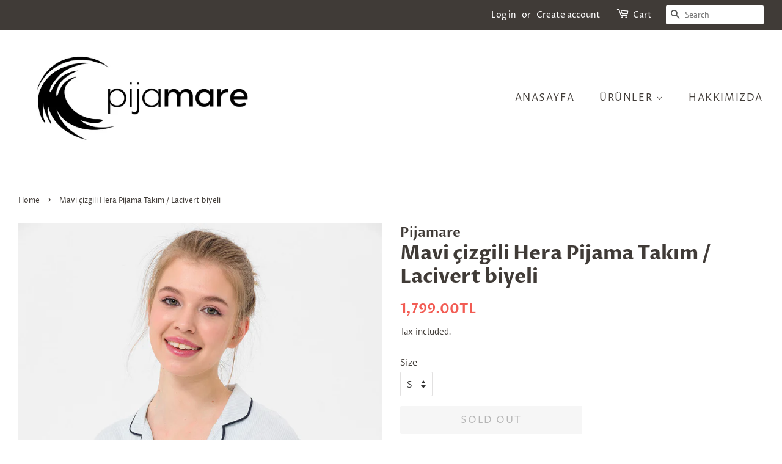

--- FILE ---
content_type: text/html; charset=utf-8
request_url: https://pijamare.com/en/products/mavi-cizgili-hera-pijama-takim-lacivert-biyeli
body_size: 17666
content:
<!doctype html>
<html class="no-js" lang="en">
<head>

  <!-- Basic page needs ================================================== -->
  <meta charset="utf-8">
  <meta http-equiv="X-UA-Compatible" content="IE=edge,chrome=1">

  
  <link rel="shortcut icon" href="//pijamare.com/cdn/shop/files/favicon2_32x32.jpg?v=1639783824" type="image/png" />
  

  <!-- Title and description ================================================== -->
  <title>
  Mavi çizgili Hera Pijama Takım / Lacivert biyeli &ndash; Pijamare
  </title>

  
  <meta name="description" content="İnce mavi çizgili, lacivert biyeli Hera pijama takım.  Lacivert biye detayı şık ve zarif bir görünüm sunar. Kemeri sayesinde pantolon belinize göre ayarlanabilir. Önden düğmeli üstü emzirenler için kullanım kolaylığı sağlar.  Bileşim: %100 Viskon  (Viskon kayın ağacının liflerinden elde edilen bitkisel kaynaklı bir kum">
  

  <!-- Social meta ================================================== -->
  <!-- /snippets/social-meta-tags.liquid -->




<meta property="og:site_name" content="Pijamare">
<meta property="og:url" content="https://pijamare.com/en/products/mavi-cizgili-hera-pijama-takim-lacivert-biyeli">
<meta property="og:title" content="Mavi çizgili Hera Pijama Takım / Lacivert biyeli">
<meta property="og:type" content="product">
<meta property="og:description" content="İnce mavi çizgili, lacivert biyeli Hera pijama takım.  Lacivert biye detayı şık ve zarif bir görünüm sunar. Kemeri sayesinde pantolon belinize göre ayarlanabilir. Önden düğmeli üstü emzirenler için kullanım kolaylığı sağlar.  Bileşim: %100 Viskon  (Viskon kayın ağacının liflerinden elde edilen bitkisel kaynaklı bir kum">

  <meta property="og:price:amount" content="1,799.00">
  <meta property="og:price:currency" content="TRY">

<meta property="og:image" content="http://pijamare.com/cdn/shop/products/08-11-22_pjmr_1370_1200x1200.jpg?v=1668182382"><meta property="og:image" content="http://pijamare.com/cdn/shop/products/08-11-22_pjmr_1351_1200x1200.jpg?v=1668182382"><meta property="og:image" content="http://pijamare.com/cdn/shop/products/08-11-22_pjmr_1363_1200x1200.jpg?v=1668182382">
<meta property="og:image:secure_url" content="https://pijamare.com/cdn/shop/products/08-11-22_pjmr_1370_1200x1200.jpg?v=1668182382"><meta property="og:image:secure_url" content="https://pijamare.com/cdn/shop/products/08-11-22_pjmr_1351_1200x1200.jpg?v=1668182382"><meta property="og:image:secure_url" content="https://pijamare.com/cdn/shop/products/08-11-22_pjmr_1363_1200x1200.jpg?v=1668182382">


<meta name="twitter:card" content="summary_large_image">
<meta name="twitter:title" content="Mavi çizgili Hera Pijama Takım / Lacivert biyeli">
<meta name="twitter:description" content="İnce mavi çizgili, lacivert biyeli Hera pijama takım.  Lacivert biye detayı şık ve zarif bir görünüm sunar. Kemeri sayesinde pantolon belinize göre ayarlanabilir. Önden düğmeli üstü emzirenler için kullanım kolaylığı sağlar.  Bileşim: %100 Viskon  (Viskon kayın ağacının liflerinden elde edilen bitkisel kaynaklı bir kum">


  <!-- Helpers ================================================== -->
  <link rel="canonical" href="https://pijamare.com/en/products/mavi-cizgili-hera-pijama-takim-lacivert-biyeli">
  <meta name="viewport" content="width=device-width,initial-scale=1">
  <meta name="theme-color" content="#f25c54">

  <!-- CSS ================================================== -->
  <link href="//pijamare.com/cdn/shop/t/3/assets/timber.scss.css?v=16399855930593897611762242251" rel="stylesheet" type="text/css" media="all" />
  <link href="//pijamare.com/cdn/shop/t/3/assets/theme.scss.css?v=110110132980975389211762242251" rel="stylesheet" type="text/css" media="all" />

  <script>
    window.theme = window.theme || {};

    var theme = {
      strings: {
        addToCart: "Add to Cart",
        soldOut: "Sold Out",
        unavailable: "Unavailable",
        zoomClose: "Close (Esc)",
        zoomPrev: "Previous (Left arrow key)",
        zoomNext: "Next (Right arrow key)",
        addressError: "Error looking up that address",
        addressNoResults: "No results for that address",
        addressQueryLimit: "You have exceeded the Google API usage limit. Consider upgrading to a \u003ca href=\"https:\/\/developers.google.com\/maps\/premium\/usage-limits\"\u003ePremium Plan\u003c\/a\u003e.",
        authError: "There was a problem authenticating your Google Maps API Key."
      },
      settings: {
        // Adding some settings to allow the editor to update correctly when they are changed
        enableWideLayout: true,
        typeAccentTransform: true,
        typeAccentSpacing: true,
        baseFontSize: '16px',
        headerBaseFontSize: '32px',
        accentFontSize: '16px'
      },
      variables: {
        mediaQueryMedium: 'screen and (max-width: 768px)',
        bpSmall: false
      },
      moneyFormat: "{{amount}}TL"
    }

    document.documentElement.className = document.documentElement.className.replace('no-js', 'supports-js');
  </script>

  <!-- Header hook for plugins ================================================== -->
  <script>window.performance && window.performance.mark && window.performance.mark('shopify.content_for_header.start');</script><meta name="google-site-verification" content="2g3e_HbtUtOX4dyq_5QDyVu-lv_ot8D98joQPuEsJVs">
<meta id="shopify-digital-wallet" name="shopify-digital-wallet" content="/24951402/digital_wallets/dialog">
<link rel="alternate" hreflang="x-default" href="https://pijamare.com/products/mavi-cizgili-hera-pijama-takim-lacivert-biyeli">
<link rel="alternate" hreflang="tr" href="https://pijamare.com/products/mavi-cizgili-hera-pijama-takim-lacivert-biyeli">
<link rel="alternate" hreflang="en" href="https://pijamare.com/en/products/mavi-cizgili-hera-pijama-takim-lacivert-biyeli">
<link rel="alternate" type="application/json+oembed" href="https://pijamare.com/en/products/mavi-cizgili-hera-pijama-takim-lacivert-biyeli.oembed">
<script async="async" src="/checkouts/internal/preloads.js?locale=en-TR"></script>
<script id="shopify-features" type="application/json">{"accessToken":"ea7ba87898b52592c732a352d077a10a","betas":["rich-media-storefront-analytics"],"domain":"pijamare.com","predictiveSearch":true,"shopId":24951402,"locale":"en"}</script>
<script>var Shopify = Shopify || {};
Shopify.shop = "pijamare.myshopify.com";
Shopify.locale = "en";
Shopify.currency = {"active":"TRY","rate":"1.0"};
Shopify.country = "TR";
Shopify.theme = {"name":"Minimal","id":118944497844,"schema_name":"Minimal","schema_version":"12.2.1","theme_store_id":380,"role":"main"};
Shopify.theme.handle = "null";
Shopify.theme.style = {"id":null,"handle":null};
Shopify.cdnHost = "pijamare.com/cdn";
Shopify.routes = Shopify.routes || {};
Shopify.routes.root = "/en/";</script>
<script type="module">!function(o){(o.Shopify=o.Shopify||{}).modules=!0}(window);</script>
<script>!function(o){function n(){var o=[];function n(){o.push(Array.prototype.slice.apply(arguments))}return n.q=o,n}var t=o.Shopify=o.Shopify||{};t.loadFeatures=n(),t.autoloadFeatures=n()}(window);</script>
<script id="shop-js-analytics" type="application/json">{"pageType":"product"}</script>
<script defer="defer" async type="module" src="//pijamare.com/cdn/shopifycloud/shop-js/modules/v2/client.init-shop-cart-sync_C5BV16lS.en.esm.js"></script>
<script defer="defer" async type="module" src="//pijamare.com/cdn/shopifycloud/shop-js/modules/v2/chunk.common_CygWptCX.esm.js"></script>
<script type="module">
  await import("//pijamare.com/cdn/shopifycloud/shop-js/modules/v2/client.init-shop-cart-sync_C5BV16lS.en.esm.js");
await import("//pijamare.com/cdn/shopifycloud/shop-js/modules/v2/chunk.common_CygWptCX.esm.js");

  window.Shopify.SignInWithShop?.initShopCartSync?.({"fedCMEnabled":true,"windoidEnabled":true});

</script>
<script>(function() {
  var isLoaded = false;
  function asyncLoad() {
    if (isLoaded) return;
    isLoaded = true;
    var urls = ["https:\/\/chimpstatic.com\/mcjs-connected\/js\/users\/753a5bc3f525cfa6882d8b02f\/0a8ed2c14b334828f744f69d2.js?shop=pijamare.myshopify.com","https:\/\/wdsapp.com\/APPS\/shopify\/loginwithsocialmedia\/assets\/scripts\/custom\/demo.js?shop=pijamare.myshopify.com","https:\/\/s3-us-west-2.amazonaws.com\/smart-social-login\/smart-social-login.js?shop=pijamare.myshopify.com","\/\/www.powr.io\/powr.js?powr-token=pijamare.myshopify.com\u0026external-type=shopify\u0026shop=pijamare.myshopify.com","https:\/\/cdn.nfcube.com\/instafeed-425c2391e64362fa7607f1b65d8db162.js?shop=pijamare.myshopify.com"];
    for (var i = 0; i < urls.length; i++) {
      var s = document.createElement('script');
      s.type = 'text/javascript';
      s.async = true;
      s.src = urls[i];
      var x = document.getElementsByTagName('script')[0];
      x.parentNode.insertBefore(s, x);
    }
  };
  if(window.attachEvent) {
    window.attachEvent('onload', asyncLoad);
  } else {
    window.addEventListener('load', asyncLoad, false);
  }
})();</script>
<script id="__st">var __st={"a":24951402,"offset":10800,"reqid":"3e4e06d9-5916-4f38-acf6-9dd37e85b547-1768786757","pageurl":"pijamare.com\/en\/products\/mavi-cizgili-hera-pijama-takim-lacivert-biyeli","u":"7e662a9d8818","p":"product","rtyp":"product","rid":7313370874036};</script>
<script>window.ShopifyPaypalV4VisibilityTracking = true;</script>
<script id="captcha-bootstrap">!function(){'use strict';const t='contact',e='account',n='new_comment',o=[[t,t],['blogs',n],['comments',n],[t,'customer']],c=[[e,'customer_login'],[e,'guest_login'],[e,'recover_customer_password'],[e,'create_customer']],r=t=>t.map((([t,e])=>`form[action*='/${t}']:not([data-nocaptcha='true']) input[name='form_type'][value='${e}']`)).join(','),a=t=>()=>t?[...document.querySelectorAll(t)].map((t=>t.form)):[];function s(){const t=[...o],e=r(t);return a(e)}const i='password',u='form_key',d=['recaptcha-v3-token','g-recaptcha-response','h-captcha-response',i],f=()=>{try{return window.sessionStorage}catch{return}},m='__shopify_v',_=t=>t.elements[u];function p(t,e,n=!1){try{const o=window.sessionStorage,c=JSON.parse(o.getItem(e)),{data:r}=function(t){const{data:e,action:n}=t;return t[m]||n?{data:e,action:n}:{data:t,action:n}}(c);for(const[e,n]of Object.entries(r))t.elements[e]&&(t.elements[e].value=n);n&&o.removeItem(e)}catch(o){console.error('form repopulation failed',{error:o})}}const l='form_type',E='cptcha';function T(t){t.dataset[E]=!0}const w=window,h=w.document,L='Shopify',v='ce_forms',y='captcha';let A=!1;((t,e)=>{const n=(g='f06e6c50-85a8-45c8-87d0-21a2b65856fe',I='https://cdn.shopify.com/shopifycloud/storefront-forms-hcaptcha/ce_storefront_forms_captcha_hcaptcha.v1.5.2.iife.js',D={infoText:'Protected by hCaptcha',privacyText:'Privacy',termsText:'Terms'},(t,e,n)=>{const o=w[L][v],c=o.bindForm;if(c)return c(t,g,e,D).then(n);var r;o.q.push([[t,g,e,D],n]),r=I,A||(h.body.append(Object.assign(h.createElement('script'),{id:'captcha-provider',async:!0,src:r})),A=!0)});var g,I,D;w[L]=w[L]||{},w[L][v]=w[L][v]||{},w[L][v].q=[],w[L][y]=w[L][y]||{},w[L][y].protect=function(t,e){n(t,void 0,e),T(t)},Object.freeze(w[L][y]),function(t,e,n,w,h,L){const[v,y,A,g]=function(t,e,n){const i=e?o:[],u=t?c:[],d=[...i,...u],f=r(d),m=r(i),_=r(d.filter((([t,e])=>n.includes(e))));return[a(f),a(m),a(_),s()]}(w,h,L),I=t=>{const e=t.target;return e instanceof HTMLFormElement?e:e&&e.form},D=t=>v().includes(t);t.addEventListener('submit',(t=>{const e=I(t);if(!e)return;const n=D(e)&&!e.dataset.hcaptchaBound&&!e.dataset.recaptchaBound,o=_(e),c=g().includes(e)&&(!o||!o.value);(n||c)&&t.preventDefault(),c&&!n&&(function(t){try{if(!f())return;!function(t){const e=f();if(!e)return;const n=_(t);if(!n)return;const o=n.value;o&&e.removeItem(o)}(t);const e=Array.from(Array(32),(()=>Math.random().toString(36)[2])).join('');!function(t,e){_(t)||t.append(Object.assign(document.createElement('input'),{type:'hidden',name:u})),t.elements[u].value=e}(t,e),function(t,e){const n=f();if(!n)return;const o=[...t.querySelectorAll(`input[type='${i}']`)].map((({name:t})=>t)),c=[...d,...o],r={};for(const[a,s]of new FormData(t).entries())c.includes(a)||(r[a]=s);n.setItem(e,JSON.stringify({[m]:1,action:t.action,data:r}))}(t,e)}catch(e){console.error('failed to persist form',e)}}(e),e.submit())}));const S=(t,e)=>{t&&!t.dataset[E]&&(n(t,e.some((e=>e===t))),T(t))};for(const o of['focusin','change'])t.addEventListener(o,(t=>{const e=I(t);D(e)&&S(e,y())}));const B=e.get('form_key'),M=e.get(l),P=B&&M;t.addEventListener('DOMContentLoaded',(()=>{const t=y();if(P)for(const e of t)e.elements[l].value===M&&p(e,B);[...new Set([...A(),...v().filter((t=>'true'===t.dataset.shopifyCaptcha))])].forEach((e=>S(e,t)))}))}(h,new URLSearchParams(w.location.search),n,t,e,['guest_login'])})(!0,!0)}();</script>
<script integrity="sha256-4kQ18oKyAcykRKYeNunJcIwy7WH5gtpwJnB7kiuLZ1E=" data-source-attribution="shopify.loadfeatures" defer="defer" src="//pijamare.com/cdn/shopifycloud/storefront/assets/storefront/load_feature-a0a9edcb.js" crossorigin="anonymous"></script>
<script data-source-attribution="shopify.dynamic_checkout.dynamic.init">var Shopify=Shopify||{};Shopify.PaymentButton=Shopify.PaymentButton||{isStorefrontPortableWallets:!0,init:function(){window.Shopify.PaymentButton.init=function(){};var t=document.createElement("script");t.src="https://pijamare.com/cdn/shopifycloud/portable-wallets/latest/portable-wallets.en.js",t.type="module",document.head.appendChild(t)}};
</script>
<script data-source-attribution="shopify.dynamic_checkout.buyer_consent">
  function portableWalletsHideBuyerConsent(e){var t=document.getElementById("shopify-buyer-consent"),n=document.getElementById("shopify-subscription-policy-button");t&&n&&(t.classList.add("hidden"),t.setAttribute("aria-hidden","true"),n.removeEventListener("click",e))}function portableWalletsShowBuyerConsent(e){var t=document.getElementById("shopify-buyer-consent"),n=document.getElementById("shopify-subscription-policy-button");t&&n&&(t.classList.remove("hidden"),t.removeAttribute("aria-hidden"),n.addEventListener("click",e))}window.Shopify?.PaymentButton&&(window.Shopify.PaymentButton.hideBuyerConsent=portableWalletsHideBuyerConsent,window.Shopify.PaymentButton.showBuyerConsent=portableWalletsShowBuyerConsent);
</script>
<script>
  function portableWalletsCleanup(e){e&&e.src&&console.error("Failed to load portable wallets script "+e.src);var t=document.querySelectorAll("shopify-accelerated-checkout .shopify-payment-button__skeleton, shopify-accelerated-checkout-cart .wallet-cart-button__skeleton"),e=document.getElementById("shopify-buyer-consent");for(let e=0;e<t.length;e++)t[e].remove();e&&e.remove()}function portableWalletsNotLoadedAsModule(e){e instanceof ErrorEvent&&"string"==typeof e.message&&e.message.includes("import.meta")&&"string"==typeof e.filename&&e.filename.includes("portable-wallets")&&(window.removeEventListener("error",portableWalletsNotLoadedAsModule),window.Shopify.PaymentButton.failedToLoad=e,"loading"===document.readyState?document.addEventListener("DOMContentLoaded",window.Shopify.PaymentButton.init):window.Shopify.PaymentButton.init())}window.addEventListener("error",portableWalletsNotLoadedAsModule);
</script>

<script type="module" src="https://pijamare.com/cdn/shopifycloud/portable-wallets/latest/portable-wallets.en.js" onError="portableWalletsCleanup(this)" crossorigin="anonymous"></script>
<script nomodule>
  document.addEventListener("DOMContentLoaded", portableWalletsCleanup);
</script>

<link id="shopify-accelerated-checkout-styles" rel="stylesheet" media="screen" href="https://pijamare.com/cdn/shopifycloud/portable-wallets/latest/accelerated-checkout-backwards-compat.css" crossorigin="anonymous">
<style id="shopify-accelerated-checkout-cart">
        #shopify-buyer-consent {
  margin-top: 1em;
  display: inline-block;
  width: 100%;
}

#shopify-buyer-consent.hidden {
  display: none;
}

#shopify-subscription-policy-button {
  background: none;
  border: none;
  padding: 0;
  text-decoration: underline;
  font-size: inherit;
  cursor: pointer;
}

#shopify-subscription-policy-button::before {
  box-shadow: none;
}

      </style>

<script>window.performance && window.performance.mark && window.performance.mark('shopify.content_for_header.end');</script>

  <script src="//pijamare.com/cdn/shop/t/3/assets/jquery-2.2.3.min.js?v=58211863146907186831613138051" type="text/javascript"></script>

  <script src="//pijamare.com/cdn/shop/t/3/assets/lazysizes.min.js?v=155223123402716617051613138052" async="async"></script>

  
  

<link href="https://monorail-edge.shopifysvc.com" rel="dns-prefetch">
<script>(function(){if ("sendBeacon" in navigator && "performance" in window) {try {var session_token_from_headers = performance.getEntriesByType('navigation')[0].serverTiming.find(x => x.name == '_s').description;} catch {var session_token_from_headers = undefined;}var session_cookie_matches = document.cookie.match(/_shopify_s=([^;]*)/);var session_token_from_cookie = session_cookie_matches && session_cookie_matches.length === 2 ? session_cookie_matches[1] : "";var session_token = session_token_from_headers || session_token_from_cookie || "";function handle_abandonment_event(e) {var entries = performance.getEntries().filter(function(entry) {return /monorail-edge.shopifysvc.com/.test(entry.name);});if (!window.abandonment_tracked && entries.length === 0) {window.abandonment_tracked = true;var currentMs = Date.now();var navigation_start = performance.timing.navigationStart;var payload = {shop_id: 24951402,url: window.location.href,navigation_start,duration: currentMs - navigation_start,session_token,page_type: "product"};window.navigator.sendBeacon("https://monorail-edge.shopifysvc.com/v1/produce", JSON.stringify({schema_id: "online_store_buyer_site_abandonment/1.1",payload: payload,metadata: {event_created_at_ms: currentMs,event_sent_at_ms: currentMs}}));}}window.addEventListener('pagehide', handle_abandonment_event);}}());</script>
<script id="web-pixels-manager-setup">(function e(e,d,r,n,o){if(void 0===o&&(o={}),!Boolean(null===(a=null===(i=window.Shopify)||void 0===i?void 0:i.analytics)||void 0===a?void 0:a.replayQueue)){var i,a;window.Shopify=window.Shopify||{};var t=window.Shopify;t.analytics=t.analytics||{};var s=t.analytics;s.replayQueue=[],s.publish=function(e,d,r){return s.replayQueue.push([e,d,r]),!0};try{self.performance.mark("wpm:start")}catch(e){}var l=function(){var e={modern:/Edge?\/(1{2}[4-9]|1[2-9]\d|[2-9]\d{2}|\d{4,})\.\d+(\.\d+|)|Firefox\/(1{2}[4-9]|1[2-9]\d|[2-9]\d{2}|\d{4,})\.\d+(\.\d+|)|Chrom(ium|e)\/(9{2}|\d{3,})\.\d+(\.\d+|)|(Maci|X1{2}).+ Version\/(15\.\d+|(1[6-9]|[2-9]\d|\d{3,})\.\d+)([,.]\d+|)( \(\w+\)|)( Mobile\/\w+|) Safari\/|Chrome.+OPR\/(9{2}|\d{3,})\.\d+\.\d+|(CPU[ +]OS|iPhone[ +]OS|CPU[ +]iPhone|CPU IPhone OS|CPU iPad OS)[ +]+(15[._]\d+|(1[6-9]|[2-9]\d|\d{3,})[._]\d+)([._]\d+|)|Android:?[ /-](13[3-9]|1[4-9]\d|[2-9]\d{2}|\d{4,})(\.\d+|)(\.\d+|)|Android.+Firefox\/(13[5-9]|1[4-9]\d|[2-9]\d{2}|\d{4,})\.\d+(\.\d+|)|Android.+Chrom(ium|e)\/(13[3-9]|1[4-9]\d|[2-9]\d{2}|\d{4,})\.\d+(\.\d+|)|SamsungBrowser\/([2-9]\d|\d{3,})\.\d+/,legacy:/Edge?\/(1[6-9]|[2-9]\d|\d{3,})\.\d+(\.\d+|)|Firefox\/(5[4-9]|[6-9]\d|\d{3,})\.\d+(\.\d+|)|Chrom(ium|e)\/(5[1-9]|[6-9]\d|\d{3,})\.\d+(\.\d+|)([\d.]+$|.*Safari\/(?![\d.]+ Edge\/[\d.]+$))|(Maci|X1{2}).+ Version\/(10\.\d+|(1[1-9]|[2-9]\d|\d{3,})\.\d+)([,.]\d+|)( \(\w+\)|)( Mobile\/\w+|) Safari\/|Chrome.+OPR\/(3[89]|[4-9]\d|\d{3,})\.\d+\.\d+|(CPU[ +]OS|iPhone[ +]OS|CPU[ +]iPhone|CPU IPhone OS|CPU iPad OS)[ +]+(10[._]\d+|(1[1-9]|[2-9]\d|\d{3,})[._]\d+)([._]\d+|)|Android:?[ /-](13[3-9]|1[4-9]\d|[2-9]\d{2}|\d{4,})(\.\d+|)(\.\d+|)|Mobile Safari.+OPR\/([89]\d|\d{3,})\.\d+\.\d+|Android.+Firefox\/(13[5-9]|1[4-9]\d|[2-9]\d{2}|\d{4,})\.\d+(\.\d+|)|Android.+Chrom(ium|e)\/(13[3-9]|1[4-9]\d|[2-9]\d{2}|\d{4,})\.\d+(\.\d+|)|Android.+(UC? ?Browser|UCWEB|U3)[ /]?(15\.([5-9]|\d{2,})|(1[6-9]|[2-9]\d|\d{3,})\.\d+)\.\d+|SamsungBrowser\/(5\.\d+|([6-9]|\d{2,})\.\d+)|Android.+MQ{2}Browser\/(14(\.(9|\d{2,})|)|(1[5-9]|[2-9]\d|\d{3,})(\.\d+|))(\.\d+|)|K[Aa][Ii]OS\/(3\.\d+|([4-9]|\d{2,})\.\d+)(\.\d+|)/},d=e.modern,r=e.legacy,n=navigator.userAgent;return n.match(d)?"modern":n.match(r)?"legacy":"unknown"}(),u="modern"===l?"modern":"legacy",c=(null!=n?n:{modern:"",legacy:""})[u],f=function(e){return[e.baseUrl,"/wpm","/b",e.hashVersion,"modern"===e.buildTarget?"m":"l",".js"].join("")}({baseUrl:d,hashVersion:r,buildTarget:u}),m=function(e){var d=e.version,r=e.bundleTarget,n=e.surface,o=e.pageUrl,i=e.monorailEndpoint;return{emit:function(e){var a=e.status,t=e.errorMsg,s=(new Date).getTime(),l=JSON.stringify({metadata:{event_sent_at_ms:s},events:[{schema_id:"web_pixels_manager_load/3.1",payload:{version:d,bundle_target:r,page_url:o,status:a,surface:n,error_msg:t},metadata:{event_created_at_ms:s}}]});if(!i)return console&&console.warn&&console.warn("[Web Pixels Manager] No Monorail endpoint provided, skipping logging."),!1;try{return self.navigator.sendBeacon.bind(self.navigator)(i,l)}catch(e){}var u=new XMLHttpRequest;try{return u.open("POST",i,!0),u.setRequestHeader("Content-Type","text/plain"),u.send(l),!0}catch(e){return console&&console.warn&&console.warn("[Web Pixels Manager] Got an unhandled error while logging to Monorail."),!1}}}}({version:r,bundleTarget:l,surface:e.surface,pageUrl:self.location.href,monorailEndpoint:e.monorailEndpoint});try{o.browserTarget=l,function(e){var d=e.src,r=e.async,n=void 0===r||r,o=e.onload,i=e.onerror,a=e.sri,t=e.scriptDataAttributes,s=void 0===t?{}:t,l=document.createElement("script"),u=document.querySelector("head"),c=document.querySelector("body");if(l.async=n,l.src=d,a&&(l.integrity=a,l.crossOrigin="anonymous"),s)for(var f in s)if(Object.prototype.hasOwnProperty.call(s,f))try{l.dataset[f]=s[f]}catch(e){}if(o&&l.addEventListener("load",o),i&&l.addEventListener("error",i),u)u.appendChild(l);else{if(!c)throw new Error("Did not find a head or body element to append the script");c.appendChild(l)}}({src:f,async:!0,onload:function(){if(!function(){var e,d;return Boolean(null===(d=null===(e=window.Shopify)||void 0===e?void 0:e.analytics)||void 0===d?void 0:d.initialized)}()){var d=window.webPixelsManager.init(e)||void 0;if(d){var r=window.Shopify.analytics;r.replayQueue.forEach((function(e){var r=e[0],n=e[1],o=e[2];d.publishCustomEvent(r,n,o)})),r.replayQueue=[],r.publish=d.publishCustomEvent,r.visitor=d.visitor,r.initialized=!0}}},onerror:function(){return m.emit({status:"failed",errorMsg:"".concat(f," has failed to load")})},sri:function(e){var d=/^sha384-[A-Za-z0-9+/=]+$/;return"string"==typeof e&&d.test(e)}(c)?c:"",scriptDataAttributes:o}),m.emit({status:"loading"})}catch(e){m.emit({status:"failed",errorMsg:(null==e?void 0:e.message)||"Unknown error"})}}})({shopId: 24951402,storefrontBaseUrl: "https://pijamare.com",extensionsBaseUrl: "https://extensions.shopifycdn.com/cdn/shopifycloud/web-pixels-manager",monorailEndpoint: "https://monorail-edge.shopifysvc.com/unstable/produce_batch",surface: "storefront-renderer",enabledBetaFlags: ["2dca8a86"],webPixelsConfigList: [{"id":"428507316","configuration":"{\"config\":\"{\\\"google_tag_ids\\\":[\\\"G-5TEDETRF9G\\\",\\\"GT-TX9T49L\\\"],\\\"target_country\\\":\\\"TR\\\",\\\"gtag_events\\\":[{\\\"type\\\":\\\"search\\\",\\\"action_label\\\":[\\\"AW-17412538879\\\/Hy8dCLy1_fsaEP-D-e5A\\\",\\\"G-5TEDETRF9G\\\",\\\"AW-17412538879\\\"]},{\\\"type\\\":\\\"begin_checkout\\\",\\\"action_label\\\":[\\\"AW-17412538879\\\/LApwCLq2_fsaEP-D-e5A\\\",\\\"G-5TEDETRF9G\\\",\\\"AW-17412538879\\\"]},{\\\"type\\\":\\\"view_item\\\",\\\"action_label\\\":[\\\"AW-17412538879\\\/YC4uCLm1_fsaEP-D-e5A\\\",\\\"MC-9GZ1RQT4L8\\\",\\\"G-5TEDETRF9G\\\",\\\"AW-17412538879\\\"]},{\\\"type\\\":\\\"purchase\\\",\\\"action_label\\\":[\\\"AW-17412538879\\\/NtbhCLO1_fsaEP-D-e5A\\\",\\\"MC-9GZ1RQT4L8\\\",\\\"G-5TEDETRF9G\\\",\\\"AW-17412538879\\\"]},{\\\"type\\\":\\\"page_view\\\",\\\"action_label\\\":[\\\"AW-17412538879\\\/Mcy4CLa1_fsaEP-D-e5A\\\",\\\"MC-9GZ1RQT4L8\\\",\\\"G-5TEDETRF9G\\\",\\\"AW-17412538879\\\"]},{\\\"type\\\":\\\"add_payment_info\\\",\\\"action_label\\\":[\\\"AW-17412538879\\\/86JpCL22_fsaEP-D-e5A\\\",\\\"G-5TEDETRF9G\\\",\\\"AW-17412538879\\\"]},{\\\"type\\\":\\\"add_to_cart\\\",\\\"action_label\\\":[\\\"AW-17412538879\\\/yNixCL-1_fsaEP-D-e5A\\\",\\\"G-5TEDETRF9G\\\",\\\"AW-17412538879\\\"]}],\\\"enable_monitoring_mode\\\":false}\"}","eventPayloadVersion":"v1","runtimeContext":"OPEN","scriptVersion":"b2a88bafab3e21179ed38636efcd8a93","type":"APP","apiClientId":1780363,"privacyPurposes":[],"dataSharingAdjustments":{"protectedCustomerApprovalScopes":["read_customer_address","read_customer_email","read_customer_name","read_customer_personal_data","read_customer_phone"]}},{"id":"107872436","configuration":"{\"pixel_id\":\"683591485426548\",\"pixel_type\":\"facebook_pixel\",\"metaapp_system_user_token\":\"-\"}","eventPayloadVersion":"v1","runtimeContext":"OPEN","scriptVersion":"ca16bc87fe92b6042fbaa3acc2fbdaa6","type":"APP","apiClientId":2329312,"privacyPurposes":["ANALYTICS","MARKETING","SALE_OF_DATA"],"dataSharingAdjustments":{"protectedCustomerApprovalScopes":["read_customer_address","read_customer_email","read_customer_name","read_customer_personal_data","read_customer_phone"]}},{"id":"83099828","eventPayloadVersion":"v1","runtimeContext":"LAX","scriptVersion":"1","type":"CUSTOM","privacyPurposes":["ANALYTICS"],"name":"Google Analytics tag (migrated)"},{"id":"shopify-app-pixel","configuration":"{}","eventPayloadVersion":"v1","runtimeContext":"STRICT","scriptVersion":"0450","apiClientId":"shopify-pixel","type":"APP","privacyPurposes":["ANALYTICS","MARKETING"]},{"id":"shopify-custom-pixel","eventPayloadVersion":"v1","runtimeContext":"LAX","scriptVersion":"0450","apiClientId":"shopify-pixel","type":"CUSTOM","privacyPurposes":["ANALYTICS","MARKETING"]}],isMerchantRequest: false,initData: {"shop":{"name":"Pijamare","paymentSettings":{"currencyCode":"TRY"},"myshopifyDomain":"pijamare.myshopify.com","countryCode":"TR","storefrontUrl":"https:\/\/pijamare.com\/en"},"customer":null,"cart":null,"checkout":null,"productVariants":[{"price":{"amount":1799.0,"currencyCode":"TRY"},"product":{"title":"Mavi çizgili Hera Pijama Takım \/ Lacivert biyeli","vendor":"Pijamare","id":"7313370874036","untranslatedTitle":"Mavi çizgili Hera Pijama Takım \/ Lacivert biyeli","url":"\/en\/products\/mavi-cizgili-hera-pijama-takim-lacivert-biyeli","type":"Hera"},"id":"42027577704628","image":{"src":"\/\/pijamare.com\/cdn\/shop\/products\/08-11-22_pjmr_1370.jpg?v=1668182382"},"sku":"10562HERA205S","title":"S","untranslatedTitle":"S"},{"price":{"amount":1799.0,"currencyCode":"TRY"},"product":{"title":"Mavi çizgili Hera Pijama Takım \/ Lacivert biyeli","vendor":"Pijamare","id":"7313370874036","untranslatedTitle":"Mavi çizgili Hera Pijama Takım \/ Lacivert biyeli","url":"\/en\/products\/mavi-cizgili-hera-pijama-takim-lacivert-biyeli","type":"Hera"},"id":"42027577737396","image":{"src":"\/\/pijamare.com\/cdn\/shop\/products\/08-11-22_pjmr_1370.jpg?v=1668182382"},"sku":"10562HERA205","title":"M","untranslatedTitle":"M"},{"price":{"amount":1799.0,"currencyCode":"TRY"},"product":{"title":"Mavi çizgili Hera Pijama Takım \/ Lacivert biyeli","vendor":"Pijamare","id":"7313370874036","untranslatedTitle":"Mavi çizgili Hera Pijama Takım \/ Lacivert biyeli","url":"\/en\/products\/mavi-cizgili-hera-pijama-takim-lacivert-biyeli","type":"Hera"},"id":"42027577770164","image":{"src":"\/\/pijamare.com\/cdn\/shop\/products\/08-11-22_pjmr_1370.jpg?v=1668182382"},"sku":"10562HERA205L","title":"L","untranslatedTitle":"L"}],"purchasingCompany":null},},"https://pijamare.com/cdn","fcfee988w5aeb613cpc8e4bc33m6693e112",{"modern":"","legacy":""},{"shopId":"24951402","storefrontBaseUrl":"https:\/\/pijamare.com","extensionBaseUrl":"https:\/\/extensions.shopifycdn.com\/cdn\/shopifycloud\/web-pixels-manager","surface":"storefront-renderer","enabledBetaFlags":"[\"2dca8a86\"]","isMerchantRequest":"false","hashVersion":"fcfee988w5aeb613cpc8e4bc33m6693e112","publish":"custom","events":"[[\"page_viewed\",{}],[\"product_viewed\",{\"productVariant\":{\"price\":{\"amount\":1799.0,\"currencyCode\":\"TRY\"},\"product\":{\"title\":\"Mavi çizgili Hera Pijama Takım \/ Lacivert biyeli\",\"vendor\":\"Pijamare\",\"id\":\"7313370874036\",\"untranslatedTitle\":\"Mavi çizgili Hera Pijama Takım \/ Lacivert biyeli\",\"url\":\"\/en\/products\/mavi-cizgili-hera-pijama-takim-lacivert-biyeli\",\"type\":\"Hera\"},\"id\":\"42027577704628\",\"image\":{\"src\":\"\/\/pijamare.com\/cdn\/shop\/products\/08-11-22_pjmr_1370.jpg?v=1668182382\"},\"sku\":\"10562HERA205S\",\"title\":\"S\",\"untranslatedTitle\":\"S\"}}]]"});</script><script>
  window.ShopifyAnalytics = window.ShopifyAnalytics || {};
  window.ShopifyAnalytics.meta = window.ShopifyAnalytics.meta || {};
  window.ShopifyAnalytics.meta.currency = 'TRY';
  var meta = {"product":{"id":7313370874036,"gid":"gid:\/\/shopify\/Product\/7313370874036","vendor":"Pijamare","type":"Hera","handle":"mavi-cizgili-hera-pijama-takim-lacivert-biyeli","variants":[{"id":42027577704628,"price":179900,"name":"Mavi çizgili Hera Pijama Takım \/ Lacivert biyeli - S","public_title":"S","sku":"10562HERA205S"},{"id":42027577737396,"price":179900,"name":"Mavi çizgili Hera Pijama Takım \/ Lacivert biyeli - M","public_title":"M","sku":"10562HERA205"},{"id":42027577770164,"price":179900,"name":"Mavi çizgili Hera Pijama Takım \/ Lacivert biyeli - L","public_title":"L","sku":"10562HERA205L"}],"remote":false},"page":{"pageType":"product","resourceType":"product","resourceId":7313370874036,"requestId":"3e4e06d9-5916-4f38-acf6-9dd37e85b547-1768786757"}};
  for (var attr in meta) {
    window.ShopifyAnalytics.meta[attr] = meta[attr];
  }
</script>
<script class="analytics">
  (function () {
    var customDocumentWrite = function(content) {
      var jquery = null;

      if (window.jQuery) {
        jquery = window.jQuery;
      } else if (window.Checkout && window.Checkout.$) {
        jquery = window.Checkout.$;
      }

      if (jquery) {
        jquery('body').append(content);
      }
    };

    var hasLoggedConversion = function(token) {
      if (token) {
        return document.cookie.indexOf('loggedConversion=' + token) !== -1;
      }
      return false;
    }

    var setCookieIfConversion = function(token) {
      if (token) {
        var twoMonthsFromNow = new Date(Date.now());
        twoMonthsFromNow.setMonth(twoMonthsFromNow.getMonth() + 2);

        document.cookie = 'loggedConversion=' + token + '; expires=' + twoMonthsFromNow;
      }
    }

    var trekkie = window.ShopifyAnalytics.lib = window.trekkie = window.trekkie || [];
    if (trekkie.integrations) {
      return;
    }
    trekkie.methods = [
      'identify',
      'page',
      'ready',
      'track',
      'trackForm',
      'trackLink'
    ];
    trekkie.factory = function(method) {
      return function() {
        var args = Array.prototype.slice.call(arguments);
        args.unshift(method);
        trekkie.push(args);
        return trekkie;
      };
    };
    for (var i = 0; i < trekkie.methods.length; i++) {
      var key = trekkie.methods[i];
      trekkie[key] = trekkie.factory(key);
    }
    trekkie.load = function(config) {
      trekkie.config = config || {};
      trekkie.config.initialDocumentCookie = document.cookie;
      var first = document.getElementsByTagName('script')[0];
      var script = document.createElement('script');
      script.type = 'text/javascript';
      script.onerror = function(e) {
        var scriptFallback = document.createElement('script');
        scriptFallback.type = 'text/javascript';
        scriptFallback.onerror = function(error) {
                var Monorail = {
      produce: function produce(monorailDomain, schemaId, payload) {
        var currentMs = new Date().getTime();
        var event = {
          schema_id: schemaId,
          payload: payload,
          metadata: {
            event_created_at_ms: currentMs,
            event_sent_at_ms: currentMs
          }
        };
        return Monorail.sendRequest("https://" + monorailDomain + "/v1/produce", JSON.stringify(event));
      },
      sendRequest: function sendRequest(endpointUrl, payload) {
        // Try the sendBeacon API
        if (window && window.navigator && typeof window.navigator.sendBeacon === 'function' && typeof window.Blob === 'function' && !Monorail.isIos12()) {
          var blobData = new window.Blob([payload], {
            type: 'text/plain'
          });

          if (window.navigator.sendBeacon(endpointUrl, blobData)) {
            return true;
          } // sendBeacon was not successful

        } // XHR beacon

        var xhr = new XMLHttpRequest();

        try {
          xhr.open('POST', endpointUrl);
          xhr.setRequestHeader('Content-Type', 'text/plain');
          xhr.send(payload);
        } catch (e) {
          console.log(e);
        }

        return false;
      },
      isIos12: function isIos12() {
        return window.navigator.userAgent.lastIndexOf('iPhone; CPU iPhone OS 12_') !== -1 || window.navigator.userAgent.lastIndexOf('iPad; CPU OS 12_') !== -1;
      }
    };
    Monorail.produce('monorail-edge.shopifysvc.com',
      'trekkie_storefront_load_errors/1.1',
      {shop_id: 24951402,
      theme_id: 118944497844,
      app_name: "storefront",
      context_url: window.location.href,
      source_url: "//pijamare.com/cdn/s/trekkie.storefront.cd680fe47e6c39ca5d5df5f0a32d569bc48c0f27.min.js"});

        };
        scriptFallback.async = true;
        scriptFallback.src = '//pijamare.com/cdn/s/trekkie.storefront.cd680fe47e6c39ca5d5df5f0a32d569bc48c0f27.min.js';
        first.parentNode.insertBefore(scriptFallback, first);
      };
      script.async = true;
      script.src = '//pijamare.com/cdn/s/trekkie.storefront.cd680fe47e6c39ca5d5df5f0a32d569bc48c0f27.min.js';
      first.parentNode.insertBefore(script, first);
    };
    trekkie.load(
      {"Trekkie":{"appName":"storefront","development":false,"defaultAttributes":{"shopId":24951402,"isMerchantRequest":null,"themeId":118944497844,"themeCityHash":"2213540036523710129","contentLanguage":"en","currency":"TRY","eventMetadataId":"3a485ec4-8b58-4031-a913-d1b4a7847875"},"isServerSideCookieWritingEnabled":true,"monorailRegion":"shop_domain","enabledBetaFlags":["65f19447"]},"Session Attribution":{},"S2S":{"facebookCapiEnabled":true,"source":"trekkie-storefront-renderer","apiClientId":580111}}
    );

    var loaded = false;
    trekkie.ready(function() {
      if (loaded) return;
      loaded = true;

      window.ShopifyAnalytics.lib = window.trekkie;

      var originalDocumentWrite = document.write;
      document.write = customDocumentWrite;
      try { window.ShopifyAnalytics.merchantGoogleAnalytics.call(this); } catch(error) {};
      document.write = originalDocumentWrite;

      window.ShopifyAnalytics.lib.page(null,{"pageType":"product","resourceType":"product","resourceId":7313370874036,"requestId":"3e4e06d9-5916-4f38-acf6-9dd37e85b547-1768786757","shopifyEmitted":true});

      var match = window.location.pathname.match(/checkouts\/(.+)\/(thank_you|post_purchase)/)
      var token = match? match[1]: undefined;
      if (!hasLoggedConversion(token)) {
        setCookieIfConversion(token);
        window.ShopifyAnalytics.lib.track("Viewed Product",{"currency":"TRY","variantId":42027577704628,"productId":7313370874036,"productGid":"gid:\/\/shopify\/Product\/7313370874036","name":"Mavi çizgili Hera Pijama Takım \/ Lacivert biyeli - S","price":"1799.00","sku":"10562HERA205S","brand":"Pijamare","variant":"S","category":"Hera","nonInteraction":true,"remote":false},undefined,undefined,{"shopifyEmitted":true});
      window.ShopifyAnalytics.lib.track("monorail:\/\/trekkie_storefront_viewed_product\/1.1",{"currency":"TRY","variantId":42027577704628,"productId":7313370874036,"productGid":"gid:\/\/shopify\/Product\/7313370874036","name":"Mavi çizgili Hera Pijama Takım \/ Lacivert biyeli - S","price":"1799.00","sku":"10562HERA205S","brand":"Pijamare","variant":"S","category":"Hera","nonInteraction":true,"remote":false,"referer":"https:\/\/pijamare.com\/en\/products\/mavi-cizgili-hera-pijama-takim-lacivert-biyeli"});
      }
    });


        var eventsListenerScript = document.createElement('script');
        eventsListenerScript.async = true;
        eventsListenerScript.src = "//pijamare.com/cdn/shopifycloud/storefront/assets/shop_events_listener-3da45d37.js";
        document.getElementsByTagName('head')[0].appendChild(eventsListenerScript);

})();</script>
  <script>
  if (!window.ga || (window.ga && typeof window.ga !== 'function')) {
    window.ga = function ga() {
      (window.ga.q = window.ga.q || []).push(arguments);
      if (window.Shopify && window.Shopify.analytics && typeof window.Shopify.analytics.publish === 'function') {
        window.Shopify.analytics.publish("ga_stub_called", {}, {sendTo: "google_osp_migration"});
      }
      console.error("Shopify's Google Analytics stub called with:", Array.from(arguments), "\nSee https://help.shopify.com/manual/promoting-marketing/pixels/pixel-migration#google for more information.");
    };
    if (window.Shopify && window.Shopify.analytics && typeof window.Shopify.analytics.publish === 'function') {
      window.Shopify.analytics.publish("ga_stub_initialized", {}, {sendTo: "google_osp_migration"});
    }
  }
</script>
<script
  defer
  src="https://pijamare.com/cdn/shopifycloud/perf-kit/shopify-perf-kit-3.0.4.min.js"
  data-application="storefront-renderer"
  data-shop-id="24951402"
  data-render-region="gcp-us-central1"
  data-page-type="product"
  data-theme-instance-id="118944497844"
  data-theme-name="Minimal"
  data-theme-version="12.2.1"
  data-monorail-region="shop_domain"
  data-resource-timing-sampling-rate="10"
  data-shs="true"
  data-shs-beacon="true"
  data-shs-export-with-fetch="true"
  data-shs-logs-sample-rate="1"
  data-shs-beacon-endpoint="https://pijamare.com/api/collect"
></script>
</head>

<body id="mavi-cizgili-hera-pijama-takim-lacivert-biyeli" class="template-product">

  <div id="shopify-section-header" class="shopify-section"><style>
  .logo__image-wrapper {
    max-width: 450px;
  }
  /*================= If logo is above navigation ================== */
  

  /*============ If logo is on the same line as navigation ============ */
  
    .site-header .grid--full {
      border-bottom: 1px solid #dddddd;
      padding-bottom: 30px;
    }
  


  
    @media screen and (min-width: 769px) {
      .site-nav {
        text-align: right!important;
      }
    }
  
</style>

<div data-section-id="header" data-section-type="header-section">
  <div class="header-bar">
    <div class="wrapper medium-down--hide">
      <div class="post-large--display-table">

        
          <div class="header-bar__left post-large--display-table-cell">

            

            

            
              <div class="header-bar__module header-bar__message">
                
                  <a href="/en/collections/sezon-sonu-i%CC%87ndi%CC%87ri%CC%87mi%CC%87">
                
                  
                
                  </a>
                
              </div>
            

          </div>
        

        <div class="header-bar__right post-large--display-table-cell">

          
            <ul class="header-bar__module header-bar__module--list">
              
                <li>
                  <a href="/en/account/login" id="customer_login_link">Log in</a>
                </li>
                <li>or</li>
                <li>
                  <a href="/en/account/register" id="customer_register_link">Create account</a>
                </li>
              
            </ul>
          

          <div class="header-bar__module">
            <span class="header-bar__sep" aria-hidden="true"></span>
            <a href="/en/cart" class="cart-page-link">
              <span class="icon icon-cart header-bar__cart-icon" aria-hidden="true"></span>
            </a>
          </div>

          <div class="header-bar__module">
            <a href="/en/cart" class="cart-page-link">
              Cart
              <span class="cart-count header-bar__cart-count hidden-count">0</span>
            </a>
          </div>

          
            
              <div class="header-bar__module header-bar__search">
                


  <form action="/en/search" method="get" class="header-bar__search-form clearfix" role="search">
    
    <button type="submit" class="btn btn--search icon-fallback-text header-bar__search-submit">
      <span class="icon icon-search" aria-hidden="true"></span>
      <span class="fallback-text">Search</span>
    </button>
    <input type="search" name="q" value="" aria-label="Search" class="header-bar__search-input" placeholder="Search">
  </form>


              </div>
            
          

        </div>
      </div>
    </div>

    <div class="wrapper post-large--hide announcement-bar--mobile">
      
        
          <a href="/en/collections/sezon-sonu-i%CC%87ndi%CC%87ri%CC%87mi%CC%87">
        
          <span></span>
        
          </a>
        
      
    </div>

    <div class="wrapper post-large--hide">
      
        <button type="button" class="mobile-nav-trigger" id="MobileNavTrigger" aria-controls="MobileNav" aria-expanded="false">
          <span class="icon icon-hamburger" aria-hidden="true"></span>
          Menu
        </button>
      
      <a href="/en/cart" class="cart-page-link mobile-cart-page-link">
        <span class="icon icon-cart header-bar__cart-icon" aria-hidden="true"></span>
        Cart <span class="cart-count hidden-count">0</span>
      </a>
    </div>
    <nav role="navigation">
  <ul id="MobileNav" class="mobile-nav post-large--hide">
    
      
        <li class="mobile-nav__link">
          <a
            href="/en"
            class="mobile-nav"
            >
            ANASAYFA
          </a>
        </li>
      
    
      
        
        <li class="mobile-nav__link" aria-haspopup="true">
          <a
            href="/en/collections/urunler"
            class="mobile-nav__sublist-trigger"
            aria-controls="MobileNav-Parent-2"
            aria-expanded="false">
            ÜRÜNLER
            <span class="icon-fallback-text mobile-nav__sublist-expand" aria-hidden="true">
  <span class="icon icon-plus" aria-hidden="true"></span>
  <span class="fallback-text">+</span>
</span>
<span class="icon-fallback-text mobile-nav__sublist-contract" aria-hidden="true">
  <span class="icon icon-minus" aria-hidden="true"></span>
  <span class="fallback-text">-</span>
</span>

          </a>
          <ul
            id="MobileNav-Parent-2"
            class="mobile-nav__sublist">
            
              <li class="mobile-nav__sublist-link ">
                <a href="/en/collections/urunler" class="site-nav__link">All <span class="visually-hidden">ÜRÜNLER</span></a>
              </li>
            
            
              
                <li class="mobile-nav__sublist-link">
                  <a
                    href="/en/collections/sezon-sonu-i%CC%87ndi%CC%87ri%CC%87mi%CC%87"
                    >
                    %50 YE VARAN SEZON SONU İNDİRİMİ
                  </a>
                </li>
              
            
              
                <li class="mobile-nav__sublist-link">
                  <a
                    href="/en/collections/yeni-sezon-pijama-takimlar"
                    >
                    Pijama Takımlar
                  </a>
                </li>
              
            
              
                <li class="mobile-nav__sublist-link">
                  <a
                    href="/en/collections/tshirt-3-al-2-ode"
                    >
                    T-Shirt 3 AL 2 ÖDE
                  </a>
                </li>
              
            
              
                <li class="mobile-nav__sublist-link">
                  <a
                    href="/en/collections/kimono"
                    >
                    Kimonolar / Sabahlıklar
                  </a>
                </li>
              
            
              
                <li class="mobile-nav__sublist-link">
                  <a
                    href="/en/collections/yeni-sezon-gecelikler"
                    >
                    Gecelik / Elbiseler
                  </a>
                </li>
              
            
              
                <li class="mobile-nav__sublist-link">
                  <a
                    href="/en/collections/yeni-sezon-cocuk-takimlar"
                    >
                    Çocuk 
                  </a>
                </li>
              
            
              
                <li class="mobile-nav__sublist-link">
                  <a
                    href="/en/collections/erkek-pijama"
                    >
                    Erkek Pijama
                  </a>
                </li>
              
            
              
                <li class="mobile-nav__sublist-link">
                  <a
                    href="/en/collections/yezi-sezon-sort-takimlar"
                    >
                    Şort Takımlar
                  </a>
                </li>
              
            
              
                <li class="mobile-nav__sublist-link">
                  <a
                    href="/en/collections/plaj-kiyafetleri-1"
                    >
                    Plaj Tunikleri / Elbiseleri /Pareolar
                  </a>
                </li>
              
            
              
                <li class="mobile-nav__sublist-link">
                  <a
                    href="/en/collections/sokak-giyim"
                    >
                    Günlük giyim
                  </a>
                </li>
              
            
              
                <li class="mobile-nav__sublist-link">
                  <a
                    href="/en/collections/ustler"
                    >
                    Üstler
                  </a>
                </li>
              
            
              
                <li class="mobile-nav__sublist-link">
                  <a
                    href="/en/collections/altlar"
                    >
                    Altlar
                  </a>
                </li>
              
            
              
                <li class="mobile-nav__sublist-link">
                  <a
                    href="/en/collections/mumlar"
                    >
                    Mumlar
                  </a>
                </li>
              
            
          </ul>
        </li>
      
    
      
        <li class="mobile-nav__link">
          <a
            href="/en/pages/hakkimizda"
            class="mobile-nav"
            >
            HAKKIMIZDA
          </a>
        </li>
      
    

    
      
        <li class="mobile-nav__link">
          <a href="/en/account/login" id="customer_login_link">Log in</a>
        </li>
        <li class="mobile-nav__link">
          <a href="/en/account/register" id="customer_register_link">Create account</a>
        </li>
      
    

    <li class="mobile-nav__link">
      
        <div class="header-bar__module header-bar__search">
          


  <form action="/en/search" method="get" class="header-bar__search-form clearfix" role="search">
    
    <button type="submit" class="btn btn--search icon-fallback-text header-bar__search-submit">
      <span class="icon icon-search" aria-hidden="true"></span>
      <span class="fallback-text">Search</span>
    </button>
    <input type="search" name="q" value="" aria-label="Search" class="header-bar__search-input" placeholder="Search">
  </form>


        </div>
      
    </li>
  </ul>
</nav>

  </div>

  <header class="site-header" role="banner">
    <div class="wrapper">

      
        <div class="grid--full post-large--display-table">
          <div class="grid__item post-large--one-third post-large--display-table-cell">
            
              <div class="h1 site-header__logo" itemscope itemtype="http://schema.org/Organization">
            
              
                <noscript>
                  
                  <div class="logo__image-wrapper">
                    <img src="//pijamare.com/cdn/shop/files/dark_logo_transparent-1_450x.png?v=1613519024" alt="Pijamare" />
                  </div>
                </noscript>
                <div class="logo__image-wrapper supports-js">
                  <a href="/en" itemprop="url" style="padding-top:40.4%;">
                    
                    <img class="logo__image lazyload"
                         src="//pijamare.com/cdn/shop/files/dark_logo_transparent-1_300x300.png?v=1613519024"
                         data-src="//pijamare.com/cdn/shop/files/dark_logo_transparent-1_{width}x.png?v=1613519024"
                         data-widths="[120, 180, 360, 540, 720, 900, 1080, 1296, 1512, 1728, 1944, 2048]"
                         data-aspectratio="2.4752475247524752"
                         data-sizes="auto"
                         alt="Pijamare"
                         itemprop="logo">
                  </a>
                </div>
              
            
              </div>
            
          </div>
          <div class="grid__item post-large--two-thirds post-large--display-table-cell medium-down--hide">
            
<nav>
  <ul class="site-nav" id="AccessibleNav">
    
      
        <li>
          <a
            href="/en"
            class="site-nav__link"
            data-meganav-type="child"
            >
              ANASAYFA
          </a>
        </li>
      
    
      
      
        <li
          class="site-nav--has-dropdown "
          aria-haspopup="true">
          <a
            href="/en/collections/urunler"
            class="site-nav__link"
            data-meganav-type="parent"
            aria-controls="MenuParent-2"
            aria-expanded="false"
            >
              ÜRÜNLER
              <span class="icon icon-arrow-down" aria-hidden="true"></span>
          </a>
          <ul
            id="MenuParent-2"
            class="site-nav__dropdown "
            data-meganav-dropdown>
            
              
                <li>
                  <a
                    href="/en/collections/sezon-sonu-i%CC%87ndi%CC%87ri%CC%87mi%CC%87"
                    class="site-nav__link"
                    data-meganav-type="child"
                    
                    tabindex="-1">
                      %50 YE VARAN SEZON SONU İNDİRİMİ
                  </a>
                </li>
              
            
              
                <li>
                  <a
                    href="/en/collections/yeni-sezon-pijama-takimlar"
                    class="site-nav__link"
                    data-meganav-type="child"
                    
                    tabindex="-1">
                      Pijama Takımlar
                  </a>
                </li>
              
            
              
                <li>
                  <a
                    href="/en/collections/tshirt-3-al-2-ode"
                    class="site-nav__link"
                    data-meganav-type="child"
                    
                    tabindex="-1">
                      T-Shirt 3 AL 2 ÖDE
                  </a>
                </li>
              
            
              
                <li>
                  <a
                    href="/en/collections/kimono"
                    class="site-nav__link"
                    data-meganav-type="child"
                    
                    tabindex="-1">
                      Kimonolar / Sabahlıklar
                  </a>
                </li>
              
            
              
                <li>
                  <a
                    href="/en/collections/yeni-sezon-gecelikler"
                    class="site-nav__link"
                    data-meganav-type="child"
                    
                    tabindex="-1">
                      Gecelik / Elbiseler
                  </a>
                </li>
              
            
              
                <li>
                  <a
                    href="/en/collections/yeni-sezon-cocuk-takimlar"
                    class="site-nav__link"
                    data-meganav-type="child"
                    
                    tabindex="-1">
                      Çocuk 
                  </a>
                </li>
              
            
              
                <li>
                  <a
                    href="/en/collections/erkek-pijama"
                    class="site-nav__link"
                    data-meganav-type="child"
                    
                    tabindex="-1">
                      Erkek Pijama
                  </a>
                </li>
              
            
              
                <li>
                  <a
                    href="/en/collections/yezi-sezon-sort-takimlar"
                    class="site-nav__link"
                    data-meganav-type="child"
                    
                    tabindex="-1">
                      Şort Takımlar
                  </a>
                </li>
              
            
              
                <li>
                  <a
                    href="/en/collections/plaj-kiyafetleri-1"
                    class="site-nav__link"
                    data-meganav-type="child"
                    
                    tabindex="-1">
                      Plaj Tunikleri / Elbiseleri /Pareolar
                  </a>
                </li>
              
            
              
                <li>
                  <a
                    href="/en/collections/sokak-giyim"
                    class="site-nav__link"
                    data-meganav-type="child"
                    
                    tabindex="-1">
                      Günlük giyim
                  </a>
                </li>
              
            
              
                <li>
                  <a
                    href="/en/collections/ustler"
                    class="site-nav__link"
                    data-meganav-type="child"
                    
                    tabindex="-1">
                      Üstler
                  </a>
                </li>
              
            
              
                <li>
                  <a
                    href="/en/collections/altlar"
                    class="site-nav__link"
                    data-meganav-type="child"
                    
                    tabindex="-1">
                      Altlar
                  </a>
                </li>
              
            
              
                <li>
                  <a
                    href="/en/collections/mumlar"
                    class="site-nav__link"
                    data-meganav-type="child"
                    
                    tabindex="-1">
                      Mumlar
                  </a>
                </li>
              
            
          </ul>
        </li>
      
    
      
        <li>
          <a
            href="/en/pages/hakkimizda"
            class="site-nav__link"
            data-meganav-type="child"
            >
              HAKKIMIZDA
          </a>
        </li>
      
    
  </ul>
</nav>

          </div>
        </div>
      

    </div>
  </header>
</div>



</div>

  <main class="wrapper main-content" role="main">
    <div class="grid">
        <div class="grid__item">
          

<div id="shopify-section-product-template" class="shopify-section"><div itemscope itemtype="http://schema.org/Product" id="ProductSection" data-section-id="product-template" data-section-type="product-template" data-image-zoom-type="zoom-in" data-show-extra-tab="false" data-extra-tab-content="" data-enable-history-state="true">

  

  

  <meta itemprop="url" content="https://pijamare.com/en/products/mavi-cizgili-hera-pijama-takim-lacivert-biyeli">
  <meta itemprop="image" content="//pijamare.com/cdn/shop/products/08-11-22_pjmr_1370_grande.jpg?v=1668182382">

  <div class="section-header section-header--breadcrumb">
    

<nav class="breadcrumb" role="navigation" aria-label="breadcrumbs">
  <a href="/en" title="Back to the frontpage">Home</a>

  

    
    <span aria-hidden="true" class="breadcrumb__sep">&rsaquo;</span>
    <span>Mavi çizgili Hera Pijama Takım / Lacivert biyeli</span>

  
</nav>


  </div>

  <div class="product-single">
    <div class="grid product-single__hero">
      <div class="grid__item post-large--one-half">

        

          <div class="product-single__photos">
            

            
              
              
<style>
  

  #ProductImage-35332182114484 {
    max-width: 682.6666666666666px;
    max-height: 1024px;
  }
  #ProductImageWrapper-35332182114484 {
    max-width: 682.6666666666666px;
  }
</style>


              <div id="ProductImageWrapper-35332182114484" class="product-single__image-wrapper supports-js" data-image-id="35332182114484">
                <div style="padding-top:150.00000000000003%;">
                  <img id="ProductImage-35332182114484"
                       class="product-single__image lazyload"
                       src="//pijamare.com/cdn/shop/products/08-11-22_pjmr_1370_300x300.jpg?v=1668182382"
                       data-src="//pijamare.com/cdn/shop/products/08-11-22_pjmr_1370_{width}x.jpg?v=1668182382"
                       data-widths="[180, 370, 540, 740, 900, 1080, 1296, 1512, 1728, 2048]"
                       data-aspectratio="0.6666666666666666"
                       data-sizes="auto"
                        data-zoom="//pijamare.com/cdn/shop/products/08-11-22_pjmr_1370_1024x1024@2x.jpg?v=1668182382"
                       alt="Mavi çizgili Hera Pijama Takım / Lacivert biyeli">
                </div>
              </div>
            
              
              
<style>
  

  #ProductImage-35332178346164 {
    max-width: 682.6666666666666px;
    max-height: 1024px;
  }
  #ProductImageWrapper-35332178346164 {
    max-width: 682.6666666666666px;
  }
</style>


              <div id="ProductImageWrapper-35332178346164" class="product-single__image-wrapper supports-js hide" data-image-id="35332178346164">
                <div style="padding-top:150.00000000000003%;">
                  <img id="ProductImage-35332178346164"
                       class="product-single__image lazyload lazypreload"
                       
                       data-src="//pijamare.com/cdn/shop/products/08-11-22_pjmr_1351_{width}x.jpg?v=1668182382"
                       data-widths="[180, 370, 540, 740, 900, 1080, 1296, 1512, 1728, 2048]"
                       data-aspectratio="0.6666666666666666"
                       data-sizes="auto"
                        data-zoom="//pijamare.com/cdn/shop/products/08-11-22_pjmr_1351_1024x1024@2x.jpg?v=1668182382"
                       alt="Mavi çizgili Hera Pijama Takım / Lacivert biyeli">
                </div>
              </div>
            
              
              
<style>
  

  #ProductImage-35332180115636 {
    max-width: 682.6666666666666px;
    max-height: 1024px;
  }
  #ProductImageWrapper-35332180115636 {
    max-width: 682.6666666666666px;
  }
</style>


              <div id="ProductImageWrapper-35332180115636" class="product-single__image-wrapper supports-js hide" data-image-id="35332180115636">
                <div style="padding-top:150.00000000000003%;">
                  <img id="ProductImage-35332180115636"
                       class="product-single__image lazyload lazypreload"
                       
                       data-src="//pijamare.com/cdn/shop/products/08-11-22_pjmr_1363_{width}x.jpg?v=1668182382"
                       data-widths="[180, 370, 540, 740, 900, 1080, 1296, 1512, 1728, 2048]"
                       data-aspectratio="0.6666666666666666"
                       data-sizes="auto"
                        data-zoom="//pijamare.com/cdn/shop/products/08-11-22_pjmr_1363_1024x1024@2x.jpg?v=1668182382"
                       alt="Mavi çizgili Hera Pijama Takım / Lacivert biyeli">
                </div>
              </div>
            
              
              
<style>
  

  #ProductImage-35332183392436 {
    max-width: 682.6666666666666px;
    max-height: 1024px;
  }
  #ProductImageWrapper-35332183392436 {
    max-width: 682.6666666666666px;
  }
</style>


              <div id="ProductImageWrapper-35332183392436" class="product-single__image-wrapper supports-js hide" data-image-id="35332183392436">
                <div style="padding-top:150.00000000000003%;">
                  <img id="ProductImage-35332183392436"
                       class="product-single__image lazyload lazypreload"
                       
                       data-src="//pijamare.com/cdn/shop/products/08-11-22_pjmr_1374_{width}x.jpg?v=1668182376"
                       data-widths="[180, 370, 540, 740, 900, 1080, 1296, 1512, 1728, 2048]"
                       data-aspectratio="0.6666666666666666"
                       data-sizes="auto"
                        data-zoom="//pijamare.com/cdn/shop/products/08-11-22_pjmr_1374_1024x1024@2x.jpg?v=1668182376"
                       alt="Mavi çizgili Hera Pijama Takım / Lacivert biyeli">
                </div>
              </div>
            

            <noscript>
              <img src="//pijamare.com/cdn/shop/products/08-11-22_pjmr_1370_1024x1024@2x.jpg?v=1668182382" alt="Mavi çizgili Hera Pijama Takım / Lacivert biyeli">
            </noscript>
          </div>

          

            <ul class="product-single__thumbnails grid-uniform" id="ProductThumbs">
              
                <li class="grid__item wide--one-quarter large--one-third medium-down--one-third">
                  <a data-image-id="35332182114484" href="//pijamare.com/cdn/shop/products/08-11-22_pjmr_1370_1024x1024.jpg?v=1668182382" class="product-single__thumbnail">
                    <img src="//pijamare.com/cdn/shop/products/08-11-22_pjmr_1370_grande.jpg?v=1668182382" alt="Mavi çizgili Hera Pijama Takım / Lacivert biyeli">
                  </a>
                </li>
              
                <li class="grid__item wide--one-quarter large--one-third medium-down--one-third">
                  <a data-image-id="35332178346164" href="//pijamare.com/cdn/shop/products/08-11-22_pjmr_1351_1024x1024.jpg?v=1668182382" class="product-single__thumbnail">
                    <img src="//pijamare.com/cdn/shop/products/08-11-22_pjmr_1351_grande.jpg?v=1668182382" alt="Mavi çizgili Hera Pijama Takım / Lacivert biyeli">
                  </a>
                </li>
              
                <li class="grid__item wide--one-quarter large--one-third medium-down--one-third">
                  <a data-image-id="35332180115636" href="//pijamare.com/cdn/shop/products/08-11-22_pjmr_1363_1024x1024.jpg?v=1668182382" class="product-single__thumbnail">
                    <img src="//pijamare.com/cdn/shop/products/08-11-22_pjmr_1363_grande.jpg?v=1668182382" alt="Mavi çizgili Hera Pijama Takım / Lacivert biyeli">
                  </a>
                </li>
              
                <li class="grid__item wide--one-quarter large--one-third medium-down--one-third">
                  <a data-image-id="35332183392436" href="//pijamare.com/cdn/shop/products/08-11-22_pjmr_1374_1024x1024.jpg?v=1668182376" class="product-single__thumbnail">
                    <img src="//pijamare.com/cdn/shop/products/08-11-22_pjmr_1374_grande.jpg?v=1668182376" alt="Mavi çizgili Hera Pijama Takım / Lacivert biyeli">
                  </a>
                </li>
              
            </ul>

          

        

        

      </div>
      <div class="grid__item post-large--one-half">
        
          <span class="h3" itemprop="brand">Pijamare</span>
        
        <h1 class="product-single__title" itemprop="name">Mavi çizgili Hera Pijama Takım / Lacivert biyeli</h1>

        <div itemprop="offers" itemscope itemtype="http://schema.org/Offer">
          

          <meta itemprop="priceCurrency" content="TRY">
          <link itemprop="availability" href="http://schema.org/OutOfStock">

          <div class="product-single__prices product-single__prices--policy-enabled">
            <span id="PriceA11y" class="visually-hidden">Regular price</span>
            <span id="ProductPrice" class="product-single__price" itemprop="price" content="1799.0">
              1,799.00TL
            </span>

            
              <span id="ComparePriceA11y" class="visually-hidden" aria-hidden="true">Sale price</span>
              <s id="ComparePrice" class="product-single__sale-price hide">
                1,499.00TL
              </s>
            

            <span class="product-unit-price hide" data-unit-price-container><span class="visually-hidden">Unit price</span>
  <span data-unit-price></span><span aria-hidden="true">/</span><span class="visually-hidden">per</span><span data-unit-price-base-unit></span></span>


          </div><div class="product-single__policies rte">Tax included.
</div><form method="post" action="/en/cart/add" id="product_form_7313370874036" accept-charset="UTF-8" class="product-form--wide" enctype="multipart/form-data"><input type="hidden" name="form_type" value="product" /><input type="hidden" name="utf8" value="✓" />
            <select name="id" id="ProductSelect-product-template" class="product-single__variants">
              
                
                  <option disabled="disabled">
                    S - Sold Out
                  </option>
                
              
                
                  <option disabled="disabled">
                    M - Sold Out
                  </option>
                
              
                
                  <option disabled="disabled">
                    L - Sold Out
                  </option>
                
              
            </select>

            <div class="product-single__quantity">
              <label for="Quantity">Quantity</label>
              <input type="number" id="Quantity" name="quantity" value="1" min="1" class="quantity-selector">
            </div>

            <button type="submit" name="add" id="AddToCart" class="btn btn--wide btn--secondary">
              <span id="AddToCartText">Add to Cart</span>
            </button>
            
              <div data-shopify="payment-button" class="shopify-payment-button"> <shopify-accelerated-checkout recommended="null" fallback="{&quot;supports_subs&quot;:true,&quot;supports_def_opts&quot;:true,&quot;name&quot;:&quot;buy_it_now&quot;,&quot;wallet_params&quot;:{}}" access-token="ea7ba87898b52592c732a352d077a10a" buyer-country="TR" buyer-locale="en" buyer-currency="TRY" variant-params="[{&quot;id&quot;:42027577704628,&quot;requiresShipping&quot;:true},{&quot;id&quot;:42027577737396,&quot;requiresShipping&quot;:true},{&quot;id&quot;:42027577770164,&quot;requiresShipping&quot;:true}]" shop-id="24951402" enabled-flags="[&quot;ae0f5bf6&quot;]" disabled > <div class="shopify-payment-button__button" role="button" disabled aria-hidden="true" style="background-color: transparent; border: none"> <div class="shopify-payment-button__skeleton">&nbsp;</div> </div> </shopify-accelerated-checkout> <small id="shopify-buyer-consent" class="hidden" aria-hidden="true" data-consent-type="subscription"> This item is a recurring or deferred purchase. By continuing, I agree to the <span id="shopify-subscription-policy-button">cancellation policy</span> and authorize you to charge my payment method at the prices, frequency and dates listed on this page until my order is fulfilled or I cancel, if permitted. </small> </div>
            
          <input type="hidden" name="product-id" value="7313370874036" /><input type="hidden" name="section-id" value="product-template" /></form>

          
            <div class="product-description rte" itemprop="description">
              <p>İnce mavi çizgili, lacivert biyeli Hera pijama takım.  Lacivert biye detayı şık ve zarif bir görünüm sunar. Kemeri sayesinde pantolon belinize göre ayarlanabilir. Önden düğmeli üstü emzirenler için kullanım kolaylığı sağlar. </p>
<p>Bileşim: %100 Viskon </p>
<p>(Viskon kayın ağacının liflerinden elde edilen bitkisel kaynaklı bir kumaştır. Aynı pamuk gibi selülozdan oluştuğu için sağlıklıdır. Yüksek nem alma özelliğinden dolayı terletmez ve pijama, iç çamaşırı gibi ürünlerde sıklıkla tercih edilir. Yumuşak ve dökümlü dokusu ile rahat bir giyime sahiptir. )</p>
<p> Model boy 1,77 - beden 36 – S beden giymektedir.</p>
<p>Bedenler S: 36, M: 38, L: 40-42</p>
<p>Siparişler 3 iş günü içerisinde kargoya verilir. 700 TL ve üzeri alışverişlerde kargo ücretsizdir.</p>
<p>Yıkama Talimatı:</p>
<p> <img alt="" src="//cdn.shopify.com/s/files/1/2495/1402/files/yikama_talimati_3_large.jpg?v=1537222099"></p>
            </div>
          

          
            <hr class="hr--clear hr--small">
            <h2 class="h4">Share this Product</h2>
            



<div class="social-sharing normal" data-permalink="https://pijamare.com/en/products/mavi-cizgili-hera-pijama-takim-lacivert-biyeli">

  
    <a target="_blank" href="//www.facebook.com/sharer.php?u=https://pijamare.com/en/products/mavi-cizgili-hera-pijama-takim-lacivert-biyeli" class="share-facebook" title="Share on Facebook">
      <span class="icon icon-facebook" aria-hidden="true"></span>
      <span class="share-title" aria-hidden="true">Share</span>
      <span class="visually-hidden">Share on Facebook</span>
    </a>
  

  
    <a target="_blank" href="//twitter.com/share?text=Mavi%20%C3%A7izgili%20Hera%20Pijama%20Tak%C4%B1m%20/%20Lacivert%20biyeli&amp;url=https://pijamare.com/en/products/mavi-cizgili-hera-pijama-takim-lacivert-biyeli" class="share-twitter" title="Tweet on Twitter">
      <span class="icon icon-twitter" aria-hidden="true"></span>
      <span class="share-title" aria-hidden="true">Tweet</span>
      <span class="visually-hidden">Tweet on Twitter</span>
    </a>
  

  

    
      <a target="_blank" href="//pinterest.com/pin/create/button/?url=https://pijamare.com/en/products/mavi-cizgili-hera-pijama-takim-lacivert-biyeli&amp;media=http://pijamare.com/cdn/shop/products/08-11-22_pjmr_1370_1024x1024.jpg?v=1668182382&amp;description=Mavi%20%C3%A7izgili%20Hera%20Pijama%20Tak%C4%B1m%20/%20Lacivert%20biyeli" class="share-pinterest" title="Pin on Pinterest">
        <span class="icon icon-pinterest" aria-hidden="true"></span>
        <span class="share-title" aria-hidden="true">Pin it</span>
        <span class="visually-hidden">Pin on Pinterest</span>
      </a>
    

  

</div>

          
        </div>

      </div>
    </div>
  </div>
</div>


  <script type="application/json" id="ProductJson-product-template">
    {"id":7313370874036,"title":"Mavi çizgili Hera Pijama Takım \/ Lacivert biyeli","handle":"mavi-cizgili-hera-pijama-takim-lacivert-biyeli","description":"\u003cp\u003eİnce mavi çizgili, lacivert biyeli Hera pijama takım.  Lacivert biye detayı şık ve zarif bir görünüm sunar. Kemeri sayesinde pantolon belinize göre ayarlanabilir. Önden düğmeli üstü emzirenler için kullanım kolaylığı sağlar. \u003c\/p\u003e\n\u003cp\u003eBileşim: %100 Viskon \u003c\/p\u003e\n\u003cp\u003e(Viskon kayın ağacının liflerinden elde edilen bitkisel kaynaklı bir kumaştır. Aynı pamuk gibi selülozdan oluştuğu için sağlıklıdır. Yüksek nem alma özelliğinden dolayı terletmez ve pijama, iç çamaşırı gibi ürünlerde sıklıkla tercih edilir. Yumuşak ve dökümlü dokusu ile rahat bir giyime sahiptir. )\u003c\/p\u003e\n\u003cp\u003e Model boy 1,77 - beden 36 – S beden giymektedir.\u003c\/p\u003e\n\u003cp\u003eBedenler S: 36, M: 38, L: 40-42\u003c\/p\u003e\n\u003cp\u003eSiparişler 3 iş günü içerisinde kargoya verilir. 700 TL ve üzeri alışverişlerde kargo ücretsizdir.\u003c\/p\u003e\n\u003cp\u003eYıkama Talimatı:\u003c\/p\u003e\n\u003cp\u003e \u003cimg alt=\"\" src=\"\/\/cdn.shopify.com\/s\/files\/1\/2495\/1402\/files\/yikama_talimati_3_large.jpg?v=1537222099\"\u003e\u003c\/p\u003e","published_at":"2022-11-11T19:00:28+03:00","created_at":"2022-11-11T18:42:41+03:00","vendor":"Pijamare","type":"Hera","tags":["emziren","hamile","Hera","lohusa","pijama","pijama takım","viskon"],"price":179900,"price_min":179900,"price_max":179900,"available":false,"price_varies":false,"compare_at_price":149900,"compare_at_price_min":149900,"compare_at_price_max":149900,"compare_at_price_varies":false,"variants":[{"id":42027577704628,"title":"S","option1":"S","option2":null,"option3":null,"sku":"10562HERA205S","requires_shipping":true,"taxable":false,"featured_image":null,"available":false,"name":"Mavi çizgili Hera Pijama Takım \/ Lacivert biyeli - S","public_title":"S","options":["S"],"price":179900,"weight":0,"compare_at_price":149900,"inventory_quantity":0,"inventory_management":"shopify","inventory_policy":"deny","barcode":"","requires_selling_plan":false,"selling_plan_allocations":[]},{"id":42027577737396,"title":"M","option1":"M","option2":null,"option3":null,"sku":"10562HERA205","requires_shipping":true,"taxable":false,"featured_image":null,"available":false,"name":"Mavi çizgili Hera Pijama Takım \/ Lacivert biyeli - M","public_title":"M","options":["M"],"price":179900,"weight":0,"compare_at_price":149900,"inventory_quantity":0,"inventory_management":"shopify","inventory_policy":"deny","barcode":"","requires_selling_plan":false,"selling_plan_allocations":[]},{"id":42027577770164,"title":"L","option1":"L","option2":null,"option3":null,"sku":"10562HERA205L","requires_shipping":true,"taxable":false,"featured_image":null,"available":false,"name":"Mavi çizgili Hera Pijama Takım \/ Lacivert biyeli - L","public_title":"L","options":["L"],"price":179900,"weight":0,"compare_at_price":149900,"inventory_quantity":0,"inventory_management":"shopify","inventory_policy":"deny","barcode":"","requires_selling_plan":false,"selling_plan_allocations":[]}],"images":["\/\/pijamare.com\/cdn\/shop\/products\/08-11-22_pjmr_1370.jpg?v=1668182382","\/\/pijamare.com\/cdn\/shop\/products\/08-11-22_pjmr_1351.jpg?v=1668182382","\/\/pijamare.com\/cdn\/shop\/products\/08-11-22_pjmr_1363.jpg?v=1668182382","\/\/pijamare.com\/cdn\/shop\/products\/08-11-22_pjmr_1374.jpg?v=1668182376"],"featured_image":"\/\/pijamare.com\/cdn\/shop\/products\/08-11-22_pjmr_1370.jpg?v=1668182382","options":["Size"],"media":[{"alt":null,"id":27787404574900,"position":1,"preview_image":{"aspect_ratio":0.667,"height":1800,"width":1200,"src":"\/\/pijamare.com\/cdn\/shop\/products\/08-11-22_pjmr_1370.jpg?v=1668182382"},"aspect_ratio":0.667,"height":1800,"media_type":"image","src":"\/\/pijamare.com\/cdn\/shop\/products\/08-11-22_pjmr_1370.jpg?v=1668182382","width":1200},{"alt":null,"id":27787400577204,"position":2,"preview_image":{"aspect_ratio":0.667,"height":1800,"width":1200,"src":"\/\/pijamare.com\/cdn\/shop\/products\/08-11-22_pjmr_1351.jpg?v=1668182382"},"aspect_ratio":0.667,"height":1800,"media_type":"image","src":"\/\/pijamare.com\/cdn\/shop\/products\/08-11-22_pjmr_1351.jpg?v=1668182382","width":1200},{"alt":null,"id":27787402510516,"position":3,"preview_image":{"aspect_ratio":0.667,"height":1800,"width":1200,"src":"\/\/pijamare.com\/cdn\/shop\/products\/08-11-22_pjmr_1363.jpg?v=1668182382"},"aspect_ratio":0.667,"height":1800,"media_type":"image","src":"\/\/pijamare.com\/cdn\/shop\/products\/08-11-22_pjmr_1363.jpg?v=1668182382","width":1200},{"alt":null,"id":27787405885620,"position":4,"preview_image":{"aspect_ratio":0.667,"height":1800,"width":1200,"src":"\/\/pijamare.com\/cdn\/shop\/products\/08-11-22_pjmr_1374.jpg?v=1668182376"},"aspect_ratio":0.667,"height":1800,"media_type":"image","src":"\/\/pijamare.com\/cdn\/shop\/products\/08-11-22_pjmr_1374.jpg?v=1668182376","width":1200}],"requires_selling_plan":false,"selling_plan_groups":[],"content":"\u003cp\u003eİnce mavi çizgili, lacivert biyeli Hera pijama takım.  Lacivert biye detayı şık ve zarif bir görünüm sunar. Kemeri sayesinde pantolon belinize göre ayarlanabilir. Önden düğmeli üstü emzirenler için kullanım kolaylığı sağlar. \u003c\/p\u003e\n\u003cp\u003eBileşim: %100 Viskon \u003c\/p\u003e\n\u003cp\u003e(Viskon kayın ağacının liflerinden elde edilen bitkisel kaynaklı bir kumaştır. Aynı pamuk gibi selülozdan oluştuğu için sağlıklıdır. Yüksek nem alma özelliğinden dolayı terletmez ve pijama, iç çamaşırı gibi ürünlerde sıklıkla tercih edilir. Yumuşak ve dökümlü dokusu ile rahat bir giyime sahiptir. )\u003c\/p\u003e\n\u003cp\u003e Model boy 1,77 - beden 36 – S beden giymektedir.\u003c\/p\u003e\n\u003cp\u003eBedenler S: 36, M: 38, L: 40-42\u003c\/p\u003e\n\u003cp\u003eSiparişler 3 iş günü içerisinde kargoya verilir. 700 TL ve üzeri alışverişlerde kargo ücretsizdir.\u003c\/p\u003e\n\u003cp\u003eYıkama Talimatı:\u003c\/p\u003e\n\u003cp\u003e \u003cimg alt=\"\" src=\"\/\/cdn.shopify.com\/s\/files\/1\/2495\/1402\/files\/yikama_talimati_3_large.jpg?v=1537222099\"\u003e\u003c\/p\u003e"}
  </script>



</div>
<div id="shopify-section-product-recommendations" class="shopify-section"><hr class="hr--clear hr--small"><div data-base-url="/en/recommendations/products" data-product-id="7313370874036" data-section-id="product-recommendations" data-section-type="product-recommendations"></div>
</div>
        </div>
    </div>
  </main>

  <div id="shopify-section-footer" class="shopify-section"><footer class="site-footer small--text-center" role="contentinfo">

<div class="wrapper">

  <div class="grid-uniform">

    

    

    
      
          <div class="grid__item post-large--one-fifth medium--one-half">
            
            <h3 class="h4">Links</h3>
            
            <ul class="site-footer__links">
              
                <li><a href="/en/search">ARAMA</a></li>
              
                <li><a href="/en/pages/gizlilik-ve-guvenlik-politikasi">GİZLİLİK VE GÜVENLİK POLİTİKASI</a></li>
              
                <li><a href="/en/pages/mesafeli-satis-sozlesmesi">MESAFELİ SATIŞ SÖZLEŞMESİ</a></li>
              
                <li><a href="/en/pages/odeme-ve-teslimat">ÖDEME VE TESLİMAT</a></li>
              
                <li><a href="/en/pages/sikca-sorulan-sorular">SIKÇA SORULAN SORULAR</a></li>
              
                <li><a href="/en/pages/tuketici-haklari-cayma-iptal-iade-kosullari">TÜKETİCİ HAKLARI – CAYMA – İPTAL İADE KOŞULLARI</a></li>
              
                <li><a href="/en/pages/iletisim">İLETİŞİM</a></li>
              
                <li><a href="/en/pages/odeme-yontemleri">ödeme</a></li>
              
            </ul>
          </div>

        
    
      
          <div class="grid__item post-large--one-fifth medium--one-half">
            
            <h3 class="h4">İyzico</h3>
            
            <ul class="site-footer__links">
              
            </ul>
          </div>

        
    
      
          <div class="grid__item post-large--one-fifth medium--one-half site-footer__links">
            
            <h3 class="h4"><a href="/en/blogs/news">Latest News</a></h3>
            
            <p class="h5"><a href="/en/blogs/news/viskon-nedir-viskon-kumas-saglikli-midir" title="">Viskon nedir? Viskon kumaş sağlıklı mıdır?</a></p>
            
              
              
<style>
  

  #ArticleImage-footer--9249587302 {
    max-width: 335px;
    max-height: 223.61249999999998px;
  }
  #ArticleImageWrapper-footer--9249587302 {
    max-width: 335px;
  }
</style>

              <p>
                <div id="ArticleImageWrapper-footer--9249587302" class="article__image-wrapper supports-js">
                  <div style="padding-top:66.75%;">
                    <img id="ArticleImage-footer--9249587302"
                         class="article__image lazyload"
                         src="//pijamare.com/cdn/shop/articles/feb7baca922e02fc0b5563a85adcc231_1_300x300.jpg?v=1563225034"
                         data-src="//pijamare.com/cdn/shop/articles/feb7baca922e02fc0b5563a85adcc231_1_{width}x.jpg?v=1563225034"
                         data-widths="[90, 120, 150, 180, 360, 480, 600, 750, 940, 1080, 1296]"
                         data-aspectratio="1.4981273408239701"
                         data-sizes="auto"
                         alt="Viskon nedir? Viskon kumaş sağlıklı mıdır?">
                  </div>
                </div>
              </p>

              <noscript>
                <p><a href="/en/blogs/news/viskon-nedir-viskon-kumas-saglikli-midir" title=""><img src="//pijamare.com/cdn/shop/articles/feb7baca922e02fc0b5563a85adcc231_1_large.jpg?v=1563225034" alt="Viskon nedir? Viskon kumaş sağlıklı mıdır?" class="article__image" /></a></p>
              </noscript>
            
            
              <p>Viskon kumaş hakkında  gelen sorular üzerine, sizleri bu konuda bilgilendirmek istedik. Daha yakından tanıdıktan sonra viskon kumaşlar sizin de vazgeçilmez tercihlerinizden biri olacak! Viskon kayın ağacından üretilir ve bir tekstil...</p>
            
          </div>

        
    
      
          <div class="grid__item post-large--one-fifth medium--one-half">
            <h3 class="h4">Follow Us</h3>
              
              <ul class="inline-list social-icons"><li>
      <a class="icon-fallback-text" href="https://www.facebook.com/pages/category/Clothing--Brand-/Pijamare-1946345048911950/" title="Pijamare on Facebook" target="_blank" aria-describedby="a11y-new-window-external-message">
        <span class="icon icon-facebook" aria-hidden="true"></span>
        <span class="fallback-text">Facebook</span>
      </a>
    </li><li>
      <a class="icon-fallback-text" href="https://tr.pinterest.com/Pijamare" title="Pijamare on Pinterest" target="_blank" aria-describedby="a11y-new-window-external-message">
        <span class="icon icon-pinterest" aria-hidden="true"></span>
        <span class="fallback-text">Pinterest</span>
      </a>
    </li><li>
      <a class="icon-fallback-text" href="https://www.instagram.com/pijamare_istanbul/" title="Pijamare on Instagram" target="_blank" aria-describedby="a11y-new-window-external-message">
        <span class="icon icon-instagram" aria-hidden="true"></span>
        <span class="fallback-text">Instagram</span>
      </a>
    </li><li>
      <a class="icon-fallback-text" href="https://pijamare.com/pages/odeme-yontemleri" title="Pijamare on RSS" target="_blank" aria-describedby="a11y-new-window-external-message">
        <span class="icon icon-rss" aria-hidden="true"></span>
        <span class="fallback-text">RSS</span>
      </a>
    </li></ul>

          </div>

        
    
      
          <div class="grid__item post-large--one-fifth medium--one-half">
            <h3 class="h4">Newsletter</h3>
            
              <p>Son haberler, teklifler ve stiller için kaydolun</p>
            
            <div class="form-vertical small--hide">
  <form method="post" action="/en/contact#contact_form" id="contact_form" accept-charset="UTF-8" class="contact-form"><input type="hidden" name="form_type" value="customer" /><input type="hidden" name="utf8" value="✓" />
    
    
      <input type="hidden" name="contact[tags]" value="newsletter">
      <input type="email" value="" placeholder="Your email" name="contact[email]" id="Email" class="input-group-field" aria-label="Your email" autocorrect="off" autocapitalize="off">
      <input type="submit" class="btn" name="subscribe" id="subscribe" value="Subscribe">
    
  </form>
</div>
<div class="form-vertical post-large--hide large--hide medium--hide">
  <form method="post" action="/en/contact#contact_form" id="contact_form" accept-charset="UTF-8" class="contact-form"><input type="hidden" name="form_type" value="customer" /><input type="hidden" name="utf8" value="✓" />
    
    
      <input type="hidden" name="contact[tags]" value="newsletter">
      <div class="input-group">
        <input type="email" value="" placeholder="Your email" name="contact[email]" id="Email" class="input-group-field" aria-label="Your email" autocorrect="off" autocapitalize="off">
        <span class="input-group-btn">
          <button type="submit" class="btn" name="commit" id="subscribe">Subscribe</button>
        </span>
      </div>
    
  </form>
</div>

          </div>

      
    
  </div>

  <hr class="hr--small hr--clear">

  <div class="grid">
    <div class="grid__item text-center">
      <p class="site-footer__links">Copyright &copy; 2026, <a href="/en" title="">Pijamare</a>. Powered by Shopify</p>
    </div>
  </div>

  
    
  
</div>

</footer>




</div>

    <script src="//pijamare.com/cdn/shopifycloud/storefront/assets/themes_support/option_selection-b017cd28.js" type="text/javascript"></script>
  

  <ul hidden>
    <li id="a11y-refresh-page-message">choosing a selection results in a full page refresh</li>
    <li id="a11y-external-message">Opens in a new window.</li>
    <li id="a11y-new-window-external-message">Opens external website in a new window.</li>
  </ul>

  <script src="//pijamare.com/cdn/shop/t/3/assets/theme.js?v=111521626819710852421613138053" type="text/javascript"></script>
  <script src="//cool-image-magnifier.incubate.dev/js/core/main.min.js?timestamp=1613152787&shop=pijamare.myshopify.com" defer></script>
</body>
</html>
